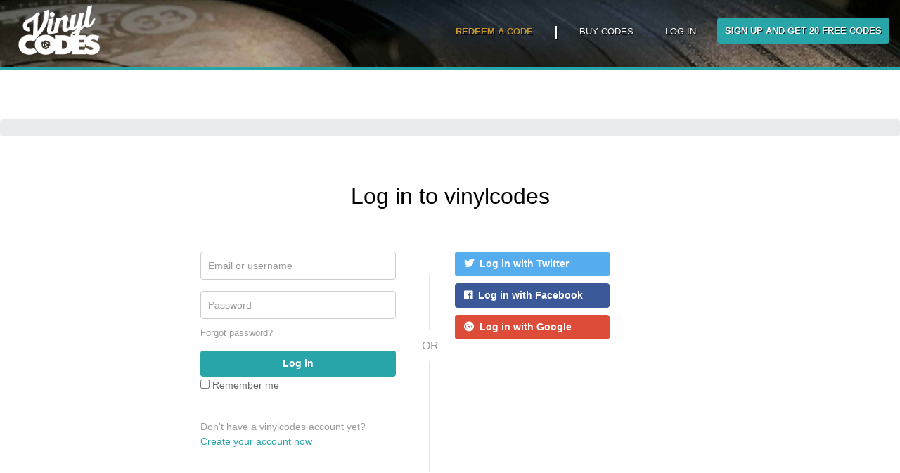

--- FILE ---
content_type: text/html; charset=utf-8
request_url: https://vinylcodes.com/accounts/login/
body_size: 15601
content:
<!DOCTYPE html>







<!--
       _             _                _
      (_)           | |              | |
__   ___ _ __  _   _| | ___  ___   __| | ___ ___    ___  ___  _ __ ___
\ \ / / | '_ \| | | | |/ __|/ _ \ / _` |/ _ | __|  / __|/ _ \| '_ ` _ \
 \ V /| | | | | |_| | | (__| (_) | (_| |  __|__ \_| (__| (_) | | | | | |
  \_/ |_|_| |_|\__, |_|\___|\___/ \__,_|\___|___(_)\___|\___/|_| |_| |_|
                __/ |
               |___/

-->
<!--[if lt IE 7]>      <html class="no-js lt-ie9 lt-ie8 lt-ie7"> <![endif]-->
<!--[if IE 7]>         <html class="no-js lt-ie9 lt-ie8"> <![endif]-->
<!--[if IE 8]>          <html class="no-js lt-ie9"> <![endif]-->
<!--[if gt IE 8]><!-->

<html class="no-js">
<!--<![endif]-->

<head>
    <!-- og -->
    <meta name="description" content="Hosted download codes for all your music releases. streaming, vinyl, cassette." />
    <meta property="og:title" content="Hosted download codes for Vinyl, Cassettes, Online - vinylcodes.com" />
    <meta property="og:url" content="https://vinylcodes.com" />
    <meta property="og:description" content="Hosted download codes for Vinyl, Cassettes and Online streaming. Whether you're releasing an album on vinyl, cd, cassette, 8track, or wax cylinder you'd still like to provide a digital copy for your fans." />
    <meta property="og:image" content="https://vinylcodes.com/static/images/logo_450_square.png" />
    <meta property="og:type" content="website" />
    <meta property="og:locale" content="en_US" />

    <meta charset="utf-8">
    <meta name="google-site-verification" content="-mQLbSHkQYStCinV3oywe46vavmHC2b7P7ROoSdgOQU" />
    <meta http-equiv="X-UA-Compatible" content="IE=edge,chrome=1" />
    <title>
    Login
</title>
    <meta name="viewport" content="width=device-width" />

    <link rel="shortcut icon" href="/static/images/logo.png" />


    <!-- font awesome -->
    <link rel="stylesheet" href="https://use.fontawesome.com/releases/v5.3.1/css/all.css" integrity="sha384-mzrmE5qonljUremFsqc01SB46JvROS7bZs3IO2EmfFsd15uHvIt+Y8vEf7N7fWAU" crossorigin="anonymous">

    <!-- main css-->
    <link type="text/css" href="/static/thirdpartycss.83c8bca1a5ad16e5cf99.css" rel="stylesheet" />
    <link type="text/css" href="/static/maincss.83c8bca1a5ad16e5cf99.css" rel="stylesheet" />

    <!-- additional styles -->
    

    <!-- head scripts -->
    

    <!-- Google Analytics -->
    <script>
    (function(i, s, o, g, r, a, m) {
        i['GoogleAnalyticsObject'] = r;
        i[r] = i[r] || function() {
            (i[r].q = i[r].q || []).push(arguments)
        }, i[r].l = 1 * new Date();
        a = s.createElement(o),
            m = s.getElementsByTagName(o)[0];
        a.async = 1;
        a.src = g;
        m.parentNode.insertBefore(a, m)
    })(window, document, 'script', 'https://www.google-analytics.com/analytics.js', 'ga');

    //ga('send', 'event', [eventCategory], [eventAction], [eventLabel], [eventValue], [fieldsObject]);
    //ga('send', 'pageview', [page], [fieldsObject]);
    var google_id = "UA-24623054-1"

    ga('create', google_id, 'auto', {
        userId: 'None'
    })

    ga('send', 'pageview', '/accounts/login/');

    </script>
    <!-- End Google Analytics -->

    <!-- some globals we use -->
    <script>
    
    </script>
</head>

<body class="home-page  ">
    
    <header id="header" class="header navbar-fixed-top scrolled nonindex ">
        <div class="container-fluid">
            <h1 class="logo ">
                <a class="logo" href="/"><img src='/static/images/logo_white_200h.png'/></a>
            </h1>
            <!--//logo-->
            <nav class="main-nav navbar navbar-right navbar-inverse navbar-expand-md" role="navigation">
                <button class="navbar-toggler" type="button" data-toggle="collapse" data-target="#navbar-collapse" aria-controls="navbar-collapse" aria-expanded="false" aria-label="Toggle navigation">
                    <span class="navbar-toggler-icon"></span>
                </button>
                <div id="navbar-collapse" class="navbar-collapse collapse">
                    <ul class="nav navbar-nav">
                        <li class="redeem nav-item nav-item-cta "><a href="/redeem"><strong>Redeem a Code</strong></a>
                        </li>
                        <li class="nav-item spacer"> | </li>
                        
                        <li class="nav-item "><a href="/buycodes">Buy Codes</a>
                            
                        <li class="nav-item"><a class="nav-link" href="/accounts/login/">Log in</a></li>
                        <li class="nav-item nav-item-cta last"><a class="btn btn-cta btn-cta-secondary" href="/accounts/signup/">Sign Up and get 20 free codes</a></li>
                        
                    </ul>
                    <!--//nav-->
                </div>
                <!--//navabr-collapse-->
            </nav>
            <!--//main-nav-->
        </div>
        <!--//container-->
    </header>
    <!--//header-->
    

    <div class="container">
        
    </div>

    <div class="maincontainer ">
        <div class="  container ">
            <div class="innercontainer">
                
                <nav class="breadcrumb-container" aria-label="breadcrumb">
                    <ol class="breadcrumb">
                        <li class="breadcrumb-item">
                          
                        </li>
                        
                    </ol>
                </nav>
                

                
<section class="login-section access-section section">
    <div class="container">
        <div class="row">
            <div class="form-box col-md-8 col-sm-12 col-xs-12 offset-md-2 col-sm-offset-0 offset-xs-0">
                <div class="form-box-inner">
                    <h2 class="title text-center">Log in to vinylcodes</h2>
                    <div class="row">
                        <div class="form-container col-md-5 col-sm-12 col-xs-12">
                            
                            <form class="login-form" method="POST" action="/accounts/login/">
                                <div class="form-group email">
                                    <label class="sr-only" for="login-email">Email or username</label>
                                    <input id="login" name="login" type="email" class="form-control login-email" placeholder="Email or username">
                                    
                                </div><!--//form-group-->
                                <div class="form-group password">
                                    <label class="sr-only" for="login-password">Password</label>
                                    <input id="login-password" name="password" type="password" class="form-control login-password" placeholder="Password">
                                    
                                    <p class="forgot-password"><a href="/accounts/password/reset/">Forgot password?</a></p>
                                </div><!--//form-group-->
                                <button type="submit" class="btn btn-block btn-cta-primary">Log in</button>
                                <div class="checkbox remember">
                                    <label>
                                        <input name="remember" type="checkbox"> Remember me
                                    </label>
                                </div><!--//checkbox-->
                                 <p class="lead">Don't have a vinylcodes account yet? <br /><a class="signup-link" href="/accounts/signup/">Create your account now</a></p>
                                 
                            </form>
                        </div><!--//form-container-->
                        <div class="social-btns col-md-5 col-sm-12 col-xs-12 col-md-offset-1 col-sm-offset-0 col-sm-offset-0">
                            <div class="divider"><span>Or</span></div>
                            <ul class="list-unstyled social-login">
                                <li><a href="/accounts/twitter/login/" class="twitter-btn btn" role="button"><i class="fab fa-twitter mr-2"></i>Log in with Twitter</a></li>
                                <li><a href="/accounts/facebook/login/" class="facebook-btn btn" role="button"><i class="fab fa-facebook mr-2"></i>Log in with Facebook</a></li>
                                <li><a href="/accounts/google/login/?method=oauth2" class="google-btn btn" role="button"><i class="fab fa-google-plus mr-2"></i>Log in with Google</a></li>
                            </ul>
                        </div><!--//social-btns-->
                    </div><!--//row-->
                </div><!--//form-box-inner-->
            </div><!--//form-box-->
        </div><!--//row-->
    </div><!--//container-->
</section><!--//contact-section-->


            </div>
        </div>

    </div>

    <!-- /container -->

    
    <div id="codeDialog" class="modal fade">
        <div class="modal-dialog">
            <div class="modal-content">
                <div class="modal-header">
                    <h4 class="modal-title">Code</h4>
                    <button type="button" class="close" data-dismiss="modal" aria-label="Close"><span aria-hidden="true">&times;</span></button>
                </div>
                <div class="modal-body">

                    <dl class="dl-horizontal">
                        <dt>Code:</dt>
                        <dd id="codecode"></dd>
                        <dt>Album:</dt>
                        <dd id="codealbum"></dd>
                        <dt>Redeemed:</dt>
                        <dd id="coderedeemed"></dd>
                        <dt>Redeemed by:</dt>
                        <dd id="coderedeemedby"></dd>
                        <dt>Redeemed on:</dt>
                        <dd id="coderedeemedon"></dd>
                    </dl>

                </div>
                <div class="modal-footer">
                    <button type="button" class="btn btn-default" data-dismiss="modal">Close</button>
                </div>
            </div><!-- /.modal-content -->
        </div><!-- /.modal-dialog -->
    </div><!-- /.modal -->

    <!-- redeemed codes chart -->
    <div id="albumHistoryChartDialog" class="modal fade">
        <div class="modal-dialog">
            <div class="modal-content">
                <div class="modal-header">
                    <h4 class="modal-title">Album History</h4>
                    <button type="button" class="close" data-dismiss="modal" aria-label="Close"><span aria-hidden="true">&times;</span></button>
                </div>
                <div class="modal-body">
                    <canvas id="albumHistoryChartDialogCanvas"></canvas>
                </div>
            </div>
        </div>
    </div>

    <!-- generic message -->
    <div id="messageModal" class="modal fade">
        <div class="modal-dialog">
            <div class="modal-content">
                <div class="modal-header">
                    <h4 class="modal-title" id="messageTitle"></h4>
                    <button type="button" class="close" data-dismiss="modal" aria-label="Close"><span aria-hidden="true">&times;</span></button>
                </div>
                <div class="modal-body">
                    <div id="messageBody"></div>
                </div>
            </div>
        </div>
    </div>
    

    
    <!-- ******FOOTER****** -->
    <footer class="footer">
        <div class="footer-content">
            <div class="container">
                <div class="row justify-content-md-center">
                    <div class="footer-col links col col-lg-2">
                        <div class="footer-col-inner">
                            <h3 class="title">Product</h3>
                            <ul class="list-unstyled">
                                <li><a href="/buycodes"><i class="fa fa-caret-right"></i>Pricing</a></li>
                                <li><a href="/tos"><i class="fa fa-caret-right"></i>Terms of service</a></li>
                                <li><a href="/privacy"><i class="fa fa-caret-right"></i>Privacy Policy</a></li>
                            </ul>
                        </div>
                        <!--//footer-col-inner-->
                    </div>
                    <!--//foooter-col-->
                    <div class="footer-col links col col-lg-2">
                        <div class="footer-col-inner">
                            <h3 class="title">Support</h3>
                            <ul class="list-unstyled">
                                <li><a href="/help"><i class="fa fa-caret-right"></i>Help</a></li>
                                <li><a href="/sharing"><i class="fa fa-caret-right"></i>Sharing your codes</a></li>
                                <li><a href="/faq"><i class="fa fa-caret-right"></i>FAQ</a></li>
                                <li><a href="/contact"><i class="fa fa-caret-right"></i>Contact</a></li>
                            </ul>
                        </div>
                        <!--//footer-col-inner-->
                    </div>
                    <!--//foooter-col-->
                    <div class="footer-col connect col-md-auto">
                        <div class="footer-col-inner">
                            <ul class="social list-inline">
                                <li class="list-inline-item"><a href="https://www.facebook.com/vinylcodes/" target="_blank"><i class="fab fa-facebook"></i></a></li>
                            </ul>
                            <div class="form-container">
                                <p class="intro">Stay up to date with the latest news and offers from vinylcodes</p>
                                <form action="//vinylcodes.us11.list-manage.com/subscribe/post?u=619b3291a5968941967345890&amp;id=77e21c80e0" method="post" id="mc-embedded-subscribe-form" name="mc-embedded-subscribe-form" class="signup-form navbar-form
" target="_blank" novalidate>
                                    <div style="position: absolute; left: -5000px;"><input type="text" name="b_619b3291a5968941967345890_77e21c80e0" tabindex="-1" value=""></div>
                                    <div class="form-group">
                                        <input type="text" name="EMAIL" class="form-control" placeholder="Enter your email address">
                                    </div>
                                    <button type="submit" class="btn btn-cta btn-cta-primary">Subscribe Now</button>
                                </form>
                            </div>
                            <!--//subscription-form-->
                        </div>
                        <!--//footer-col-inner-->
                    </div>
                    <!--//foooter-col-->
                    <div class="clearfix"></div>
                </div>
                <!--//row-->
            </div>
            <!--//container-->
        </div>
        <!--//footer-content-->
        <div class="bottom-bar">
            <div class="container">
                <small class="copyright">©2011-2026 VinylCodes, Inc. | v5.3.20240427</small>
            </div>
            <!--//container-->
        </div>
        <!--//bottom-bar-->
    </footer>
    <!--//footer-->

    

    <div id="workingBackground" class="working">
    </div>

    <!-- our main js -->
    <script type="text/javascript" src="/static/thirdparty.a9fdefb789ff7f9742a9.js" ></script>
    <script type="text/javascript" src="/static/main.f2ba3cbfc379758d04f2.js" ></script>

    <!-- more scripts -->
    


</body>

</html>


--- FILE ---
content_type: text/css
request_url: https://vinylcodes.com/static/maincss.83c8bca1a5ad16e5cf99.css
body_size: 23420
content:
/*!
Animate.css - http://daneden.me/animate
Licensed under the MIT license - http://opensource.org/licenses/MIT
Copyright (c) 2015 Daniel Eden
*/body{-webkit-backface-visibility:hidden}.animated{-webkit-animation-duration:.5s;animation-duration:.5s;-webkit-animation-fill-mode:both;animation-fill-mode:both}.animated.infinite{-webkit-animation-iteration-count:infinite;animation-iteration-count:infinite}.animated.hinge{-webkit-animation-duration:1s;animation-duration:1s}.animated.bounceIn,.animated.bounceOut,.animated.flipOutX,.animated.flipOutY{-webkit-animation-duration:.375s;animation-duration:.375s}@-webkit-keyframes pulse{0%{-webkit-transform:scale(1)}50%{-webkit-transform:scale(1.1)}to{-webkit-transform:scale(1)}}@keyframes pulse{0%{transform:scale(1)}50%{transform:scale(1.1)}to{transform:scale(1)}}.pulse{-webkit-animation-name:pulse;animation-name:pulse}.uppy-DragDrop-container{display:flex;align-items:center;justify-content:center;border-radius:7px;background-color:#fff;cursor:pointer;font-family:-apple-system,BlinkMacSystemFont,Segoe UI,Helvetica,Arial,sans-serif,Apple Color Emoji,Segoe UI Emoji,Segoe UI Symbol;max-width:100%}.uppy-DragDrop-container:focus{outline:none;box-shadow:0 0 0 3px rgba(34,117,215,.4)}.uppy-DragDrop-container::-moz-focus-inner{border:0}.uppy-DragDrop-inner{margin:0;text-align:center;padding:80px 20px;line-height:1.4}.uppy-DragDrop-arrow{width:60px;height:60px;fill:#e0e0e0;margin-bottom:17px}.uppy-DragDrop--isDragDropSupported{border:2px dashed #adadad}.uppy-DragDrop--isDraggingOver{border:2px dashed #2275d7;background:#eaeaea}.uppy-DragDrop--isDraggingOver .uppy-DragDrop-arrow{fill:#939393}.uppy-DragDrop-label{display:block;font-size:1.15em;margin-bottom:5px}.uppy-DragDrop-browse{color:#2275d7;cursor:pointer}.uppy-DragDrop-note{font-size:1em;color:#adadad}.uppy-Root [aria-label][role~=tooltip]{position:relative}.uppy-Root [aria-label][role~=tooltip]:after,.uppy-Root [aria-label][role~=tooltip]:before{transform:translateZ(0);-webkit-backface-visibility:hidden;backface-visibility:hidden;will-change:transform;opacity:0;pointer-events:none;transition:all var(--microtip-transition-duration,.18s) var(--microtip-transition-easing,ease-in-out) var(--microtip-transition-delay,0s);position:absolute;box-sizing:border-box;z-index:10;transform-origin:top}.uppy-Root [aria-label][role~=tooltip]:before{background-size:100% auto!important;content:""}.uppy-Root [aria-label][role~=tooltip]:after{background:rgba(17,17,17,.9);border-radius:4px;color:#fff;content:attr(aria-label);font-size:var(--microtip-font-size,13px);font-weight:var(--microtip-font-weight,normal);text-transform:var(--microtip-text-transform,none);padding:.5em 1em;white-space:nowrap;box-sizing:content-box}.uppy-Root [aria-label][role~=tooltip]:focus:after,.uppy-Root [aria-label][role~=tooltip]:focus:before,.uppy-Root [aria-label][role~=tooltip]:hover:after,.uppy-Root [aria-label][role~=tooltip]:hover:before{opacity:1;pointer-events:auto}.uppy-Root [role~=tooltip][data-microtip-position|=top]:before{background:url("data:image/svg+xml;charset=utf-8,%3Csvg xmlns='http://www.w3.org/2000/svg' width='36' height='12'%3E%3Cpath fill='rgba(17, 17, 17, 0.9)' d='M2.658 0h32.004c-6 0-11.627 12.002-16.002 12.002C14.285 12.002 8.594 0 2.658 0z'/%3E%3C/svg%3E") no-repeat;height:6px;width:18px;margin-bottom:5px}.uppy-Root [role~=tooltip][data-microtip-position|=top]:after{margin-bottom:11px}.uppy-Root [role~=tooltip][data-microtip-position|=top]:before{transform:translate3d(-50%,0,0);bottom:100%;left:50%}.uppy-Root [role~=tooltip][data-microtip-position|=top]:hover:before{transform:translate3d(-50%,-5px,0)}.uppy-Root [role~=tooltip][data-microtip-position|=top]:after{transform:translate3d(-50%,0,0);bottom:100%;left:50%}.uppy-Root [role~=tooltip][data-microtip-position=top]:hover:after{transform:translate3d(-50%,-5px,0)}.uppy-Root [role~=tooltip][data-microtip-position=top-left]:after{transform:translate3d(calc(-100% + 16px),0,0);bottom:100%}.uppy-Root [role~=tooltip][data-microtip-position=top-left]:hover:after{transform:translate3d(calc(-100% + 16px),-5px,0)}.uppy-Root [role~=tooltip][data-microtip-position=top-right]:after{transform:translate3d(-16px,0,0);bottom:100%}.uppy-Root [role~=tooltip][data-microtip-position=top-right]:hover:after{transform:translate3d(-16px,-5px,0)}.uppy-Root [role~=tooltip][data-microtip-position|=bottom]:before{background:url("data:image/svg+xml;charset=utf-8,%3Csvg xmlns='http://www.w3.org/2000/svg' width='36' height='12'%3E%3Cpath fill='rgba(17, 17, 17, 0.9)' d='M33.342 12H1.338c6 0 11.627-12.002 16.002-12.002C21.715-.002 27.406 12 33.342 12z'/%3E%3C/svg%3E") no-repeat;height:6px;width:18px;margin-top:5px;margin-bottom:0}.uppy-Root [role~=tooltip][data-microtip-position|=bottom]:after{margin-top:11px}.uppy-Root [role~=tooltip][data-microtip-position|=bottom]:before{transform:translate3d(-50%,-10px,0);bottom:auto;left:50%;top:100%}.uppy-Root [role~=tooltip][data-microtip-position|=bottom]:hover:before{transform:translate3d(-50%,0,0)}.uppy-Root [role~=tooltip][data-microtip-position|=bottom]:after{transform:translate3d(-50%,-10px,0);top:100%;left:50%}.uppy-Root [role~=tooltip][data-microtip-position=bottom]:hover:after{transform:translate3d(-50%,0,0)}.uppy-Root [role~=tooltip][data-microtip-position=bottom-left]:after{transform:translate3d(calc(-100% + 16px),-10px,0);top:100%}.uppy-Root [role~=tooltip][data-microtip-position=bottom-left]:hover:after{transform:translate3d(calc(-100% + 16px),0,0)}.uppy-Root [role~=tooltip][data-microtip-position=bottom-right]:after{transform:translate3d(-16px,-10px,0);top:100%}.uppy-Root [role~=tooltip][data-microtip-position=bottom-right]:hover:after{transform:translate3d(-16px,0,0)}.uppy-Root [role~=tooltip][data-microtip-position=left]:after,.uppy-Root [role~=tooltip][data-microtip-position=left]:before{bottom:auto;left:auto;right:100%;top:50%;transform:translate3d(10px,-50%,0)}.uppy-Root [role~=tooltip][data-microtip-position=left]:before{background:url("data:image/svg+xml;charset=utf-8,%3Csvg xmlns='http://www.w3.org/2000/svg' width='12' height='36'%3E%3Cpath fill='rgba(17, 17, 17, 0.9)' d='M0 33.342V1.338c0 6 12.002 11.627 12.002 16.002C12.002 21.715 0 27.406 0 33.342z'/%3E%3C/svg%3E") no-repeat;height:18px;width:6px;margin-right:5px;margin-bottom:0}.uppy-Root [role~=tooltip][data-microtip-position=left]:after{margin-right:11px}.uppy-Root [role~=tooltip][data-microtip-position=left]:hover:after,.uppy-Root [role~=tooltip][data-microtip-position=left]:hover:before{transform:translate3d(0,-50%,0)}.uppy-Root [role~=tooltip][data-microtip-position=right]:after,.uppy-Root [role~=tooltip][data-microtip-position=right]:before{bottom:auto;left:100%;top:50%;transform:translate3d(-10px,-50%,0)}.uppy-Root [role~=tooltip][data-microtip-position=right]:before{background:url("data:image/svg+xml;charset=utf-8,%3Csvg xmlns='http://www.w3.org/2000/svg' width='12' height='36'%3E%3Cpath fill='rgba(17, 17, 17, 0.9)' d='M12 2.658v32.004c0-6-12.002-11.627-12.002-16.002C-.002 14.285 12 8.594 12 2.658z'/%3E%3C/svg%3E") no-repeat;height:18px;width:6px;margin-bottom:0;margin-left:5px}.uppy-Root [role~=tooltip][data-microtip-position=right]:after{margin-left:11px}.uppy-Root [role~=tooltip][data-microtip-position=right]:hover:after,.uppy-Root [role~=tooltip][data-microtip-position=right]:hover:before{transform:translate3d(0,-50%,0)}.uppy-Root [role~=tooltip][data-microtip-size=small]:after{white-space:normal;width:80px}.uppy-Root [role~=tooltip][data-microtip-size=medium]:after{white-space:normal;width:150px}.uppy-Root [role~=tooltip][data-microtip-size=large]:after{white-space:normal;width:260px}.uppy-StatusBar{display:flex;position:relative;height:40px;line-height:40px;font-size:12px;font-weight:400;color:#fff;background-color:#fff;z-index:1001;transition:height .2s}[data-uppy-theme=dark] .uppy-StatusBar{background-color:#1f1f1f}.uppy-size--md .uppy-StatusBar{height:46px}.uppy-StatusBar:before{content:"";position:absolute;left:0;right:0;top:0;bottom:0;width:100%;height:2px;background-color:#eaeaea}[data-uppy-theme=dark] .uppy-StatusBar:before{background-color:#757575}.uppy-StatusBar[aria-hidden=true]{overflow-y:hidden;height:0}.uppy-StatusBar.is-complete .uppy-StatusBar-progress{background-color:#1bb240}.uppy-StatusBar.is-error .uppy-StatusBar-progress{background-color:#e32437}.uppy-StatusBar.is-complete .uppy-StatusBar-statusIndicator{color:#1bb240}.uppy-StatusBar.is-error .uppy-StatusBar-statusIndicator{color:#e32437}.uppy-StatusBar:not([aria-hidden=true]).is-waiting{background-color:#fff;height:65px;border-top:1px solid #eaeaea}[data-uppy-theme=dark] .uppy-StatusBar:not([aria-hidden=true]).is-waiting{background-color:#1f1f1f;border-top:1px solid #333}.uppy-StatusBar-progress{background-color:#2275d7;height:2px;position:absolute;z-index:1001;transition:background-color,width .3s ease-out}.uppy-StatusBar-progress.is-indeterminate{background-size:64px 64px;background-image:linear-gradient(45deg,rgba(0,0,0,.3) 25%,transparent 0,transparent 50%,rgba(0,0,0,.3) 0,rgba(0,0,0,.3) 75%,transparent 0,transparent);-webkit-animation:uppy-StatusBar-ProgressStripes 1s linear infinite;animation:uppy-StatusBar-ProgressStripes 1s linear infinite}@-webkit-keyframes uppy-StatusBar-ProgressStripes{0%{background-position:0 0}to{background-position:64px 0}}@keyframes uppy-StatusBar-ProgressStripes{0%{background-position:0 0}to{background-position:64px 0}}.uppy-StatusBar.is-postprocessing .uppy-StatusBar-progress,.uppy-StatusBar.is-preprocessing .uppy-StatusBar-progress{background-color:#f6a623}.uppy-StatusBar.is-waiting .uppy-StatusBar-progress{display:none}.uppy-StatusBar-content{display:flex;align-items:center;position:relative;z-index:1002;padding-left:10px;white-space:nowrap;text-overflow:ellipsis;color:#333;height:100%}.uppy-size--md .uppy-StatusBar-content{padding-left:15px}[data-uppy-theme=dark] .uppy-StatusBar-content{color:#eaeaea}.uppy-StatusBar-status{line-height:1.4;font-weight:400;display:flex;flex-direction:column;justify-content:center;padding-right:.3em}.uppy-Root:not(.uppy-size--md) .uppy-StatusBar-additionalInfo{display:none}.uppy-StatusBar-statusPrimary{font-weight:500;line-height:1}[data-uppy-theme=dark] .uppy-StatusBar-statusPrimary{color:#eaeaea}.uppy-StatusBar-statusSecondary{margin-top:1px;font-size:11px;line-height:1.2;display:inline-block;color:#757575;white-space:nowrap}[data-uppy-theme=dark] .uppy-StatusBar-statusSecondary{color:#bbb}.uppy-StatusBar-statusSecondaryHint{display:inline-block;vertical-align:middle;margin-right:5px;line-height:1}.uppy-size--md .uppy-StatusBar-statusSecondaryHint{margin-right:8px}.uppy-StatusBar-statusIndicator{position:relative;top:1px;color:#525252;margin-right:7px}.uppy-StatusBar-statusIndicator svg{vertical-align:text-bottom}.uppy-StatusBar-actions{display:flex;align-items:center;position:absolute;top:0;bottom:0;right:10px;z-index:1004}.uppy-StatusBar.is-waiting .uppy-StatusBar-actions{width:100%;position:static;padding:0 15px;background-color:#fafafa}[data-uppy-theme=dark] .uppy-StatusBar.is-waiting .uppy-StatusBar-actions{background-color:#1f1f1f}.uppy-StatusBar-actionCircleBtn{line-height:1;cursor:pointer;margin:3px;opacity:.9}.uppy-StatusBar-actionCircleBtn:focus{outline:none}.uppy-StatusBar-actionCircleBtn::-moz-focus-inner{border:0}.uppy-StatusBar-actionCircleBtn:focus{box-shadow:0 0 0 3px rgba(34,117,215,.5)}[data-uppy-theme=dark] .uppy-StatusBar-actionCircleBtn:focus{outline:none}[data-uppy-theme=dark] .uppy-StatusBar-actionCircleBtn::-moz-focus-inner{border:0}[data-uppy-theme=dark] .uppy-StatusBar-actionCircleBtn:focus{box-shadow:0 0 0 2px rgba(170,225,255,.85)}.uppy-StatusBar-actionCircleBtn:hover{opacity:1}.uppy-StatusBar-actionCircleBtn:focus{border-radius:50%}.uppy-StatusBar-actionCircleBtn svg{vertical-align:bottom}.uppy-StatusBar-actionBtn{display:inline-block;vertical-align:middle;font-size:10px;line-height:inherit;color:#2275d7}.uppy-size--md .uppy-StatusBar-actionBtn{font-size:11px}.uppy-StatusBar-actionBtn--retry{height:16px;border-radius:8px;margin-right:6px;background-color:#ff4b23;line-height:1;color:#fff;padding:1px 6px 3px 18px;position:relative}.uppy-StatusBar-actionBtn--retry:focus{outline:none}.uppy-StatusBar-actionBtn--retry::-moz-focus-inner{border:0}.uppy-StatusBar-actionBtn--retry:focus{box-shadow:0 0 0 3px rgba(34,117,215,.5)}[data-uppy-theme=dark] .uppy-StatusBar-actionBtn--retry:focus{outline:none}[data-uppy-theme=dark] .uppy-StatusBar-actionBtn--retry::-moz-focus-inner{border:0}[data-uppy-theme=dark] .uppy-StatusBar-actionBtn--retry:focus{box-shadow:0 0 0 2px rgba(170,225,255,.85)}.uppy-StatusBar-actionBtn--retry:hover{background-color:#f92d00}.uppy-StatusBar-actionBtn--retry svg{position:absolute;top:3px;left:6px}.uppy-StatusBar.is-waiting .uppy-StatusBar-actionBtn--upload{font-size:14px;width:100%;padding:15px 10px;color:#fff;background-color:#1bb240;line-height:1}.uppy-StatusBar.is-waiting .uppy-StatusBar-actionBtn--upload:hover{background-color:#189c38}[data-uppy-theme=dark] .uppy-StatusBar.is-waiting .uppy-StatusBar-actionBtn--upload{background-color:#1c8b37}[data-uppy-theme=dark] .uppy-StatusBar.is-waiting .uppy-StatusBar-actionBtn--upload:hover{background-color:#18762f}.uppy-size--md .uppy-StatusBar.is-waiting .uppy-StatusBar-actionBtn--upload{padding:13px 22px;width:auto}.uppy-StatusBar:not(.is-waiting) .uppy-StatusBar-actionBtn--upload{background-color:transparent;color:#2275d7}.uppy-StatusBar-actionBtn--uploadNewlyAdded{padding-right:3px;padding-left:3px;padding-bottom:1px;border-radius:3px}.uppy-StatusBar-actionBtn--uploadNewlyAdded:focus{outline:none}.uppy-StatusBar-actionBtn--uploadNewlyAdded::-moz-focus-inner{border:0}.uppy-StatusBar-actionBtn--uploadNewlyAdded:focus{box-shadow:0 0 0 3px rgba(34,117,215,.5)}[data-uppy-theme=dark] .uppy-StatusBar-actionBtn--uploadNewlyAdded:focus{outline:none}[data-uppy-theme=dark] .uppy-StatusBar-actionBtn--uploadNewlyAdded::-moz-focus-inner{border:0}[data-uppy-theme=dark] .uppy-StatusBar-actionBtn--uploadNewlyAdded:focus{box-shadow:0 0 0 2px rgba(170,225,255,.85)}.uppy-StatusBar-details{line-height:12px;width:13px;height:13px;display:inline-block;vertical-align:middle;color:#fff;background-color:#939393;border-radius:50%;position:relative;top:0;left:2px;font-size:10px;font-weight:600;text-align:center;cursor:help}.uppy-StatusBar-details:after{line-height:1.3;word-wrap:break-word}.uppy-StatusBar-spinner{-webkit-animation-name:uppy-StatusBar-spinnerAnimation;animation-name:uppy-StatusBar-spinnerAnimation;-webkit-animation-duration:1s;animation-duration:1s;-webkit-animation-iteration-count:infinite;animation-iteration-count:infinite;-webkit-animation-timing-function:linear;animation-timing-function:linear;margin-right:10px;fill:#2275d7}.uppy-StatusBar.is-postprocessing .uppy-StatusBar-spinner,.uppy-StatusBar.is-preprocessing .uppy-StatusBar-spinner{fill:#f6a623}@-webkit-keyframes uppy-StatusBar-spinnerAnimation{0%{transform:rotate(0deg)}to{transform:rotate(1turn)}}@keyframes uppy-StatusBar-spinnerAnimation{0%{transform:rotate(0deg)}to{transform:rotate(1turn)}}.uppy-Root.uppy-StatusBar{z-index:1!important;margin-top:1em}.uppy-Root.uppy-StatusBar button{border:none;background:none}.uppy-Root.uppy-StatusBar:before{height:5px}.uppy-Root.uppy-StatusBar[aria-hidden=true]{margin:0}.uppy-Root.uppy-StatusBar .uppy-StatusBar-progress{height:5px}.uppy-Root .uppy-StatusBar-content{padding-top:15px}.uppy-Root .uppy-StatusBar-content .uppy-StatusBar-statusPrimary{font-size:1.15em}.uppy-Root .uppy-StatusBar-content .uppy-StatusBar-statusSecondary{max-width:600px;font-size:1.15em}.uppy-Root .uppy-StatusBar-actionBtn{font-size:1.25em;margin:1em 0}.uppy-Root .uppy-DragDrop-inner{padding:20px}.uppy-Root .uppy-DragDrop-arrow{display:none}.uppy-Root .uppy-DragDrop-label{margin:0}body{font-family:-apple-system,BlinkMacSystemFont,Segoe UI,Roboto,Helvetica Neue,Arial,sans-serif,Apple Color Emoji,Segoe UI Emoji,Segoe UI Symbol,Noto Color Emoji}.small{font-size:small!important}select.form-control:not([size]):not([multiple]){height:40px}.fab{font-family:Font Awesome\ 5 Brands!important}.row-no-padding{margin-left:0;margin-right:0}.row-no-padding [class*=col-]{padding-left:0!important;padding-right:0!important}.access-section .form-group.email:before,.access-section .form-group.password:before{content:""}.nav-collapse.collapse{display:block!important}.breakall,.table-fixed{table-layout:fixed}.breakall{word-wrap:break-word}.access-section .divider{margin:2em}.access-section .form-control{padding-left:10px}a{color:#28a5a8;-webkit-transition:none;-moz-transition:none;-ms-transition:none;-o-transition:none}a:hover{text-decoration:none;color:#017176}.badge-large{font-size:1.1rem}.content{margin-top:80px;padding:0}.container{max-width:100%}.maincontainer{padding-top:120px;min-height:400px}.innercontainer{padding-top:50px}.breadcrumb{padding-left:30px;margin-left:-15px;margin-right:-15px}.yellow{color:#b8860b}.lightgrey{color:#d3d3d3}.header{transition:background .3s ease-in;border-color:#28a5a8;height:100px;z-index:21}.home-page.indexpage header#header.scrolled{transition:background .3s ease-in;background-color:rgba(9,9,9,.9294117647058824);background-image:none;border-bottom:5px solid #28a5a8}.header.nonindex{background-image:url(static/images/vinyl_med.jpg);background-position:0 5%;background-size:100%;height:100px;box-shadow:none;border-bottom:5px solid #28a5a8}.code_header{z-index:19;padding:5px;min-width:300px;background-color:#28a5a8;color:#fff;margin:0 25px 15px 0;min-height:25px;position:fixed;right:0;top:100px;text-align:center;border-left:1px solid #37917d;border-right:1px solid #37917d;border-bottom:1px solid #37917d}.code_header .number,.code_header a{color:#fff;font-weight:700}.code_header a:hover{text-decoration:none;color:#eee}.card.albumcard{margin-bottom:0}.card.albumcard .card-body{padding-top:.75rem;padding-bottom:.75rem}.card.albumcard .card-body>*{margin-bottom:.25rem}.progress{margin-bottom:0}.faq{background-color:#fff;padding-top:20px;padding-bottom:20px}.faq .card .card-header{background-color:rgba(0,0,0,.03)}.faq .tab-content{margin:0}.faq .btn-link{color:#444}.faq .question-list{padding-bottom:20px}p.question{font-weight:700}.help-inline{margin:10px 0}.tab-content{margin:20px 0;min-height:300px}.header{text-shadow:1px 1px 0 rgba(0,0,0,.8)}.header .main-nav .navbar-toggler-icon{background:transparent url(/static/images/hamburger-icon.svg) no-repeat 50%}.header h1.logo{height:100%;margin:0}.header h1.logo a{height:100%;padding:10px 0;background:transparent}.header h1.logo a.logo img{height:75px}.scrolled div.logo{background-image:url(../static/images/logo_white_200h.png)}.header .main-nav .navbar-toggle:hover .icon-bar{background-color:#28a5a8}.header .main-nav .navbar-toggle .icon-bar{background-color:#fff}.header .main-nav .nav .redeem a{color:#ca9830}.header.scrolled .main-nav .redeem a{color:#ca9830!important}.header.scrolled .main-nav .redeem a:hover{color:#fff!important}.header .main-nav .nav .redeem a:hover,.header.scrolled .main-nav .nav .nav-item a{color:#fff}.header.scrolled .main-nav .nav .nav-item a:hover{color:#d3d3d3}li.nav-item.spacer{font-weight:bolder!important;padding:10px 0!important;font-size:20px!important}.header.scrolled{z-index:20}.header.scrolled .main-nav .nav .redeem a:hover{color:#28a5a8}.header.scrolled .main-nav .nav .nav-item.spacer{color:#fff!important}.header.scrolled .main-nav .nav .nav-item.active a{color:#28a5a8!important}.navbar-collapse.collapsing .spacer,.navbar-collapse.in .spacer{display:none}.access-section{padding:10px}.access-section .form-box .title{color:#000}.form-container.col-md-5.col-sm-12.col-xs-12{width:333px}.form-group{margin-left:auto;margin-right:auto}.form-group .alert{margin:20px}.form-control{border:1px solid #ccc}.navbar-form .form-control{width:100%}.centered{margin:auto;max-width:80%}.pagination{margin:0}.pagination>li>span{border:none}.pagination>li>span:hover{background:none}.margin{margin:20px 0}.card .album_image{border-bottom:1px solid #e3e3e3}.pricing{padding-top:0}.pricing .title{color:#000}.pricing .intro{color:#444}.pricing .ribbon{z-index:100}.pricing .item .content{margin-top:0}.pricing .item .discount{padding-bottom:15px;margin-bottom:30px;border-bottom:1px solid hsla(0,0%,78.4%,.4)}.pricing .item input{margin:auto;width:80%}.pricing .item .ribbon .text.quickbuy{background-color:red}.pricing .item .heading .title{min-height:125px;font-weight:700;font-size:1.6rem}.pricing .item .item-inner{box-shadow:none;min-height:100%}.pricing .prices{border-top:1px;padding:0}.paypalbutton,.stripebutton{padding:5px 0}.paypalbutton>form>input{cursor:pointer}.helppage .helpgif{max-width:300px}.helppage hr{margin-top:1.5em}.helppage img{margin-left:3em;padding:5px;border:1px solid rgba(68,68,68,.2)}.pagination>.active>a,.pagination>.active>a:focus,.pagination>.active>a:hover,.pagination>.active>span,.pagination>.active>span:focus,.pagination>.active>span:hover{background-color:#28a5a8!important}.btn-file{position:relative;overflow:hidden}.btn-file input[type=file]{position:absolute;top:0;right:0;min-width:100%;min-height:100%;font-size:100px;text-align:right;filter:alpha(opacity=0);opacity:0;outline:none;background:#fff;cursor:inherit;display:block}.buttonbar-right{float:right}.editable-click,a.editable-click,a.editable-click:hover{text-decoration:none;border-bottom:none}a.editable-click:hover{text-decoration:underline}.editable-empty,.editable-empty:focus,.editable-empty:hover{color:#ccc}.truncate{white-space:nowrap;overflow:hidden;text-overflow:ellipsis}.upload_error{margin:0}.socialaccount_remove{padding:0 0 5px}.socialaccount_provider{color:#28a5a8}.socialaccount.access-section .social-btns{padding-left:0;text-align:left}.spinner{width:100%;height:100%}.progress{background-color:#00008b}.progress .progress-bar{padding-left:1em;transition:width .2s ease-in}.footer{z-index:19}.pdfBackgroundImage{max-height:51mm;max-width:89mm}#exportForm .sp-replacer{margin-top:5px}@media (min-width:576px){#albumHistoryChartDialog .modal-dialog{max-width:80%}}#albumHistoryChartDialog .modal-body{position:relative;width:100%}@media (min-width:768px){.home-page.indexpage header#header{height:125px;box-shadow:none;transition:background .3s ease-in;background:transparent}.header h1.logo a{padding:5px!important}.header h1.logo a.logo img{height:50px}.header .main-nav{padding:0}}@media (max-width:767px){.home-page.indexpage header#header{height:100px}.content{padding:0 10px}.maincontainer{margin-top:5px;padding-top:0}.header h1.logo a.logo img{height:75px}.collapse.show li.nav-item.spacer{display:none}.buttonbar-right{float:left;clear:both;margin:10px 0}}@media screen and (max-width:767px){.table-responsive>.table>tbody>tr>td,.table-responsive>.table>tbody>tr>th,.table-responsive>.table>tfoot>tr>td,.table-responsive>.table>tfoot>tr>th,.table-responsive>.table>thead>tr>td,.table-responsive>.table>thead>tr>th{white-space:normal}}@media (min-width:992px){.header .main-nav .navbar-collapse{margin:20px 0}.home-page.indexpage header#header{height:100px;box-shadow:none;transition:background .3s ease-in-out;background:transparent}.header h1.logo a{opacity:0}.header.scrolled h1.logo a{transition:opacity .3s ease-in-out;opacity:1;background:transparent}.header h1.logo a.logo img{height:75px}.container{width:100%}}@media (max-width:991px){.maincontainer{padding-top:0}.code_header{position:relative;margin:0;top:0;float:right}}@media (min-width:1200px){.container{width:100%}}@media print{.noprint{display:none}}


--- FILE ---
content_type: text/plain
request_url: https://www.google-analytics.com/j/collect?v=1&_v=j102&a=1064046072&t=pageview&_s=1&dl=https%3A%2F%2Fvinylcodes.com%2Faccounts%2Flogin%2F&dp=%2Faccounts%2Flogin%2F&ul=en-us%40posix&dt=Login&sr=1280x720&vp=1280x720&_u=IEBAAEABAAAAACAAI~&jid=1433678159&gjid=255047370&cid=111282569.1769179470&uid=None&tid=UA-24623054-1&_gid=1174128380.1769179470&_r=1&_slc=1&z=697845758
body_size: -450
content:
2,cG-MF82NZXV0Z